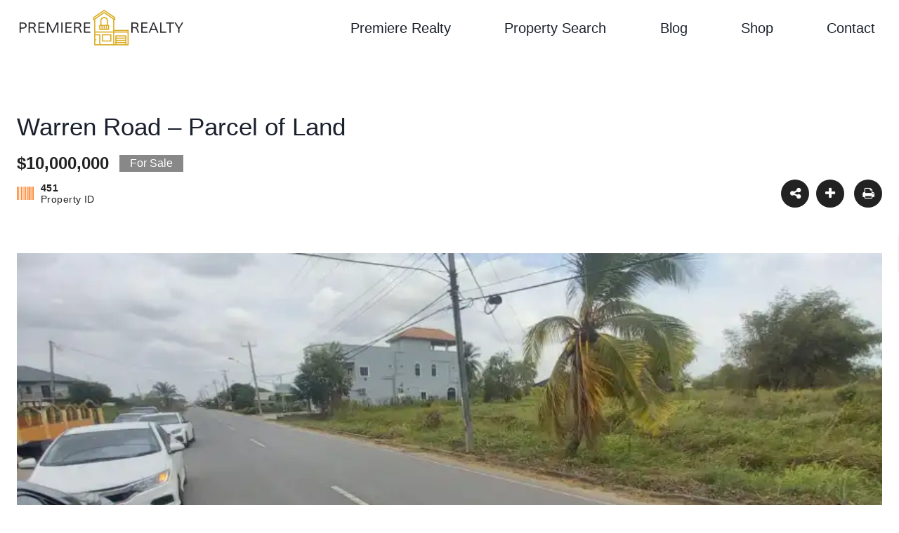

--- FILE ---
content_type: text/html; charset=utf-8
request_url: https://www.google.com/recaptcha/api2/aframe
body_size: 267
content:
<!DOCTYPE HTML><html><head><meta http-equiv="content-type" content="text/html; charset=UTF-8"></head><body><script nonce="qIds2Ks9qKR9YRJYp1D5RQ">/** Anti-fraud and anti-abuse applications only. See google.com/recaptcha */ try{var clients={'sodar':'https://pagead2.googlesyndication.com/pagead/sodar?'};window.addEventListener("message",function(a){try{if(a.source===window.parent){var b=JSON.parse(a.data);var c=clients[b['id']];if(c){var d=document.createElement('img');d.src=c+b['params']+'&rc='+(localStorage.getItem("rc::a")?sessionStorage.getItem("rc::b"):"");window.document.body.appendChild(d);sessionStorage.setItem("rc::e",parseInt(sessionStorage.getItem("rc::e")||0)+1);localStorage.setItem("rc::h",'1767371175679');}}}catch(b){}});window.parent.postMessage("_grecaptcha_ready", "*");}catch(b){}</script></body></html>

--- FILE ---
content_type: application/javascript
request_url: https://premieretrinidad.com/wp-content/plugins/essential-real-estate/public/assets/js/property/ere-nearby-places.min.js?ver=5.2.2
body_size: 861
content:
var ERE_NEARBY_PLACES=ERE_NEARBY_PLACES||{};(function($){"use strict";ERE_NEARBY_PLACES=function(element){this.$element=$(element);this.element=element;this.$map=this.$element.find(".ere__map-canvas");this.$content=this.$element.find(".ere__nbp-content-inner");if(this.$map.length===0||this.$content.length===0){return}this.options=this.$map.data("nearby-options");this.init()};ERE_NEARBY_PLACES.prototype.init=function(){this.setupMap();this.nearByPlaces()};ERE_NEARBY_PLACES.prototype.setupMap=function(){var mapId=this.$map.attr("id");if(mapId===""){return}var t=ERE_MAP.getInstance(mapId);this.map=t.instance;this.position=new ERE_MAP.LatLng(this.options.position.lat,this.options.position.lng);this.placesService=new ERE_MAP.PlacesService({maxResultCount:20,includedTypes:this.options.types,radius:this.options.radius,rankPreference:this.options.rankPreference,position:this.position,map:this.map})};ERE_NEARBY_PLACES.prototype.nearByPlaces=function(){var self=this;this.placesService.nearbySearch(function(response){if(response){self.map.trigger("updating_markers");$.each(response,function(index,value){var place=self.getPlace(value);self.createMarker(place);self.createPlace(place)});if(self.map.markers.length===1){self.map.setCenter(self.map.markers[0].getPosition())}if(self.map.markers.length>1){self.map.fitBounds(self.map.bounds)}self.map.trigger("updated_markers")}else{self.$content.append("<span>"+self.options.i18n.no_result+"</span>")}})};ERE_NEARBY_PLACES.prototype.getPlace=function(place){var self=this;var type="";$.each(place.types,function(index,value){if($.inArray(value,self.options.types)!==-1){type=value;return false}});var typeInfo=self.options.fields[type];return{typeLabel:typeInfo.label,typeIcon:typeInfo.icon,displayName:place.displayName,lat:place.lat,lng:place.lng}};ERE_NEARBY_PLACES.prototype.createMarker=function(place){var self=this;var position=new ERE_MAP.LatLng(place.lat,place.lng);var marker_option={position:position,map:self.map,template:{marker:{type:"image",html:'<img src="'+place.typeIcon+'" >'}}};var template=wp.template("ere__map_popup_simple_template");var content_popup=template({content:"<strong>"+place.typeLabel+": "+"</strong>"+place.displayName});marker_option.popup=new ERE_MAP.Popup({content:content_popup,type:"simple"});var marker=new ERE_MAP.Marker(marker_option);self.map.markers.push(marker);self.map.bounds.extend(marker.getPosition())};ERE_NEARBY_PLACES.prototype.createPlace=function(place){var self=this;var distant=self.getDistance(place);var template=wp.template("ere__nearby_place_item_template");var content=template({type:place.typeLabel,name:place.displayName,distant:distant,unit:self.options.unit});self.$content.append(content)};ERE_NEARBY_PLACES.prototype.getDistance=function(place){var lat1=this.options.position.lat;var lng1=this.options.position.lng;var lat2=place.lat;var lng2=place.lng;var radlat1=Math.PI*lat1/180;var radlat2=Math.PI*lat2/180;var theta=lng1-lng2;var radtheta=Math.PI*theta/180;var dist=Math.sin(radlat1)*Math.sin(radlat2)+Math.cos(radlat1)*Math.cos(radlat2)*Math.cos(radtheta);dist=Math.acos(dist);dist=dist*180/Math.PI;dist=dist*60*1.1515;if(this.options.unit==="km"){dist=dist*1.609344}else if(this.options.unit==="m"){dist=dist*1.609344*1e3}var result=Math.round(dist*100)/100;result=result.toLocaleString().replace(/[^\d.]/gi,this.options.separator);return result};$(document).on("maps:loaded",function(){$(".ere__nearby-places").each(function(){new ERE_NEARBY_PLACES(this)})})})(jQuery);

--- FILE ---
content_type: application/javascript; charset=utf-8
request_url: https://fundingchoicesmessages.google.com/f/AGSKWxUQLUP97uRD1sNn4C6AD8kXhUgd0SbB-ddqX84Do8AnXgdXVeK0aSRmVooflV6JS5nup9khenJId0svH3ATt6bhhPXSKSQVldk69FOeLLo1u2ljAjEjRbyPdILHKbWN5mLmtzQj3lrat2MTVZVppwEIW3kz5Mun6nMrg9ERerErE9LwI_M6ck-4-7ah/_-adverts.min./banner.htm?.com/a?network/ads/drive./advert4.
body_size: -1287
content:
window['40aceda8-3ff2-462f-9919-98ec9016c128'] = true;